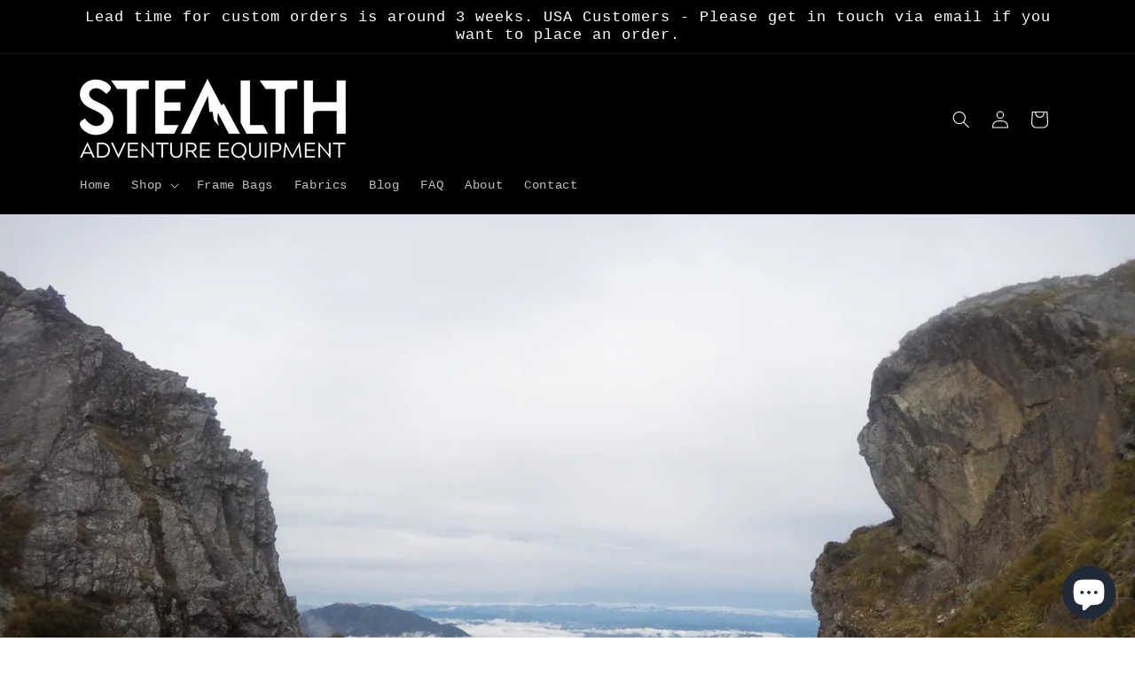

--- FILE ---
content_type: text/css
request_url: https://www.stealthbikebags.com/cdn/shop/t/30/assets/custom.css?v=69777503184214392121732844823
body_size: -611
content:
.responsive-video {
  aspect-ratio: 16 / 9;
  width: 100%;
  height: auto;
}


